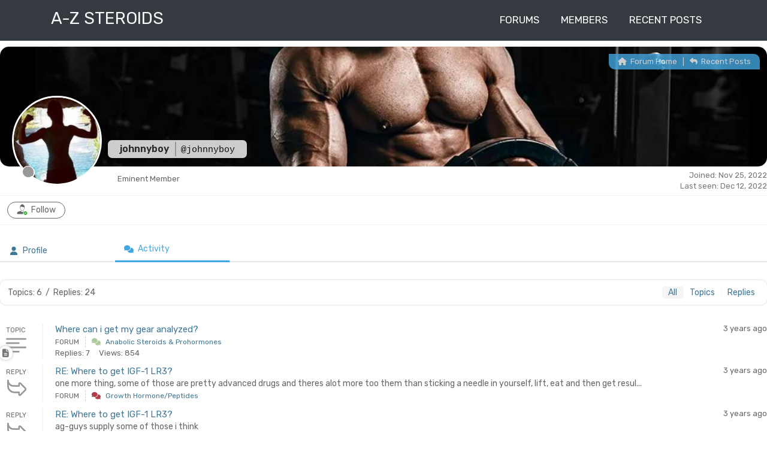

--- FILE ---
content_type: text/html; charset=UTF-8
request_url: https://www.azsteroids.net/participant/johnnyboy/activity
body_size: 12538
content:
<!doctype html>
<html lang="en-US">
<head>
	<meta charset="UTF-8">
	<meta name="viewport" content="width=device-width, initial-scale=1">
	<link rel="profile" href="https://gmpg.org/xfn/11">

	<meta name='robots' content='index, follow, max-image-preview:large, max-snippet:-1, max-video-preview:-1' />
	<style>img:is([sizes="auto" i], [sizes^="auto," i]) { contain-intrinsic-size: 3000px 1500px }</style>
	
<!-- wpForo SEO -->
<meta name="robots" content="noindex">
<link rel="canonical" href="https://www.azsteroids.net/participant/johnnyboy/activity" />
<meta name="description" content="Steroids Forum - Anabolic Steroid Forums - Discussion - Member Profile &gt; Activity Page. User: johnnyboy, Title: Eminent Member, " />
<meta property="og:title" content="Steroids Forum - Anabolic Steroid Forums - Discussion" />
<meta property="og:description" content="Steroids Forum - Anabolic Steroid Forums - Discussion - Member Profile &gt; Activity Page. User: johnnyboy, Title: Eminent Member, " />
<meta property="og:url" content="https://www.azsteroids.net/participant/johnnyboy/activity" />
<meta property="og:locale" content="en_US" />
<meta property="og:site_name" content="A-Z Steroids" />
<meta property="og:type" content="website" />
<meta name="twitter:description" content="Steroids Forum - Anabolic Steroid Forums - Discussion - Member Profile &gt; Activity Page. User: johnnyboy, Title: Eminent Member, "/>
<meta name="twitter:title" content="Steroids Forum - Anabolic Steroid Forums - Discussion" />
<meta property="twitter:card" content="summary_large_image" />
<!-- wpForo SEO End -->

<!-- wpForo Schema -->
<!-- wpForo Schema End -->


	<!-- This site is optimized with the Yoast SEO plugin v24.8.1 - https://yoast.com/wordpress/plugins/seo/ -->
	<title>johnnyboy &#8211; Activity &#8211; Steroids Forum &#8211; Anabolic Steroid Forums &#8211; Discussion</title>
	<meta property="og:locale" content="en_US" />
	<!-- / Yoast SEO plugin. -->


<link rel='dns-prefetch' href='//fonts.googleapis.com' />
<link rel="alternate" type="application/rss+xml" title="A-Z Steroids &raquo; Feed" href="https://www.azsteroids.net/feed" />
<link rel="alternate" type="application/rss+xml" title="A-Z Steroids &raquo; Comments Feed" href="https://www.azsteroids.net/comments/feed" />
<script type="text/javascript">
/* <![CDATA[ */
window._wpemojiSettings = {"baseUrl":"https:\/\/s.w.org\/images\/core\/emoji\/15.0.3\/72x72\/","ext":".png","svgUrl":"https:\/\/s.w.org\/images\/core\/emoji\/15.0.3\/svg\/","svgExt":".svg","source":{"concatemoji":"https:\/\/www.azsteroids.net\/wp-includes\/js\/wp-emoji-release.min.js?ver=6.7.4"}};
/*! This file is auto-generated */
!function(i,n){var o,s,e;function c(e){try{var t={supportTests:e,timestamp:(new Date).valueOf()};sessionStorage.setItem(o,JSON.stringify(t))}catch(e){}}function p(e,t,n){e.clearRect(0,0,e.canvas.width,e.canvas.height),e.fillText(t,0,0);var t=new Uint32Array(e.getImageData(0,0,e.canvas.width,e.canvas.height).data),r=(e.clearRect(0,0,e.canvas.width,e.canvas.height),e.fillText(n,0,0),new Uint32Array(e.getImageData(0,0,e.canvas.width,e.canvas.height).data));return t.every(function(e,t){return e===r[t]})}function u(e,t,n){switch(t){case"flag":return n(e,"\ud83c\udff3\ufe0f\u200d\u26a7\ufe0f","\ud83c\udff3\ufe0f\u200b\u26a7\ufe0f")?!1:!n(e,"\ud83c\uddfa\ud83c\uddf3","\ud83c\uddfa\u200b\ud83c\uddf3")&&!n(e,"\ud83c\udff4\udb40\udc67\udb40\udc62\udb40\udc65\udb40\udc6e\udb40\udc67\udb40\udc7f","\ud83c\udff4\u200b\udb40\udc67\u200b\udb40\udc62\u200b\udb40\udc65\u200b\udb40\udc6e\u200b\udb40\udc67\u200b\udb40\udc7f");case"emoji":return!n(e,"\ud83d\udc26\u200d\u2b1b","\ud83d\udc26\u200b\u2b1b")}return!1}function f(e,t,n){var r="undefined"!=typeof WorkerGlobalScope&&self instanceof WorkerGlobalScope?new OffscreenCanvas(300,150):i.createElement("canvas"),a=r.getContext("2d",{willReadFrequently:!0}),o=(a.textBaseline="top",a.font="600 32px Arial",{});return e.forEach(function(e){o[e]=t(a,e,n)}),o}function t(e){var t=i.createElement("script");t.src=e,t.defer=!0,i.head.appendChild(t)}"undefined"!=typeof Promise&&(o="wpEmojiSettingsSupports",s=["flag","emoji"],n.supports={everything:!0,everythingExceptFlag:!0},e=new Promise(function(e){i.addEventListener("DOMContentLoaded",e,{once:!0})}),new Promise(function(t){var n=function(){try{var e=JSON.parse(sessionStorage.getItem(o));if("object"==typeof e&&"number"==typeof e.timestamp&&(new Date).valueOf()<e.timestamp+604800&&"object"==typeof e.supportTests)return e.supportTests}catch(e){}return null}();if(!n){if("undefined"!=typeof Worker&&"undefined"!=typeof OffscreenCanvas&&"undefined"!=typeof URL&&URL.createObjectURL&&"undefined"!=typeof Blob)try{var e="postMessage("+f.toString()+"("+[JSON.stringify(s),u.toString(),p.toString()].join(",")+"));",r=new Blob([e],{type:"text/javascript"}),a=new Worker(URL.createObjectURL(r),{name:"wpTestEmojiSupports"});return void(a.onmessage=function(e){c(n=e.data),a.terminate(),t(n)})}catch(e){}c(n=f(s,u,p))}t(n)}).then(function(e){for(var t in e)n.supports[t]=e[t],n.supports.everything=n.supports.everything&&n.supports[t],"flag"!==t&&(n.supports.everythingExceptFlag=n.supports.everythingExceptFlag&&n.supports[t]);n.supports.everythingExceptFlag=n.supports.everythingExceptFlag&&!n.supports.flag,n.DOMReady=!1,n.readyCallback=function(){n.DOMReady=!0}}).then(function(){return e}).then(function(){var e;n.supports.everything||(n.readyCallback(),(e=n.source||{}).concatemoji?t(e.concatemoji):e.wpemoji&&e.twemoji&&(t(e.twemoji),t(e.wpemoji)))}))}((window,document),window._wpemojiSettings);
/* ]]> */
</script>
<style id='wp-emoji-styles-inline-css' type='text/css'>

	img.wp-smiley, img.emoji {
		display: inline !important;
		border: none !important;
		box-shadow: none !important;
		height: 1em !important;
		width: 1em !important;
		margin: 0 0.07em !important;
		vertical-align: -0.1em !important;
		background: none !important;
		padding: 0 !important;
	}
</style>
<link rel='stylesheet' id='wp-block-library-css' href='https://www.azsteroids.net/wp-includes/css/dist/block-library/style.min.css?ver=6.7.4' type='text/css' media='all' />
<link rel='stylesheet' id='browser-shots-frontend-css-css' href='https://www.azsteroids.net/wp-content/plugins/browser-shots/dist/blocks.style.build.css?ver=1.7.4' type='text/css' media='all' />
<style id='classic-theme-styles-inline-css' type='text/css'>
/*! This file is auto-generated */
.wp-block-button__link{color:#fff;background-color:#32373c;border-radius:9999px;box-shadow:none;text-decoration:none;padding:calc(.667em + 2px) calc(1.333em + 2px);font-size:1.125em}.wp-block-file__button{background:#32373c;color:#fff;text-decoration:none}
</style>
<style id='global-styles-inline-css' type='text/css'>
:root{--wp--preset--aspect-ratio--square: 1;--wp--preset--aspect-ratio--4-3: 4/3;--wp--preset--aspect-ratio--3-4: 3/4;--wp--preset--aspect-ratio--3-2: 3/2;--wp--preset--aspect-ratio--2-3: 2/3;--wp--preset--aspect-ratio--16-9: 16/9;--wp--preset--aspect-ratio--9-16: 9/16;--wp--preset--color--black: #000000;--wp--preset--color--cyan-bluish-gray: #abb8c3;--wp--preset--color--white: #ffffff;--wp--preset--color--pale-pink: #f78da7;--wp--preset--color--vivid-red: #cf2e2e;--wp--preset--color--luminous-vivid-orange: #ff6900;--wp--preset--color--luminous-vivid-amber: #fcb900;--wp--preset--color--light-green-cyan: #7bdcb5;--wp--preset--color--vivid-green-cyan: #00d084;--wp--preset--color--pale-cyan-blue: #8ed1fc;--wp--preset--color--vivid-cyan-blue: #0693e3;--wp--preset--color--vivid-purple: #9b51e0;--wp--preset--gradient--vivid-cyan-blue-to-vivid-purple: linear-gradient(135deg,rgba(6,147,227,1) 0%,rgb(155,81,224) 100%);--wp--preset--gradient--light-green-cyan-to-vivid-green-cyan: linear-gradient(135deg,rgb(122,220,180) 0%,rgb(0,208,130) 100%);--wp--preset--gradient--luminous-vivid-amber-to-luminous-vivid-orange: linear-gradient(135deg,rgba(252,185,0,1) 0%,rgba(255,105,0,1) 100%);--wp--preset--gradient--luminous-vivid-orange-to-vivid-red: linear-gradient(135deg,rgba(255,105,0,1) 0%,rgb(207,46,46) 100%);--wp--preset--gradient--very-light-gray-to-cyan-bluish-gray: linear-gradient(135deg,rgb(238,238,238) 0%,rgb(169,184,195) 100%);--wp--preset--gradient--cool-to-warm-spectrum: linear-gradient(135deg,rgb(74,234,220) 0%,rgb(151,120,209) 20%,rgb(207,42,186) 40%,rgb(238,44,130) 60%,rgb(251,105,98) 80%,rgb(254,248,76) 100%);--wp--preset--gradient--blush-light-purple: linear-gradient(135deg,rgb(255,206,236) 0%,rgb(152,150,240) 100%);--wp--preset--gradient--blush-bordeaux: linear-gradient(135deg,rgb(254,205,165) 0%,rgb(254,45,45) 50%,rgb(107,0,62) 100%);--wp--preset--gradient--luminous-dusk: linear-gradient(135deg,rgb(255,203,112) 0%,rgb(199,81,192) 50%,rgb(65,88,208) 100%);--wp--preset--gradient--pale-ocean: linear-gradient(135deg,rgb(255,245,203) 0%,rgb(182,227,212) 50%,rgb(51,167,181) 100%);--wp--preset--gradient--electric-grass: linear-gradient(135deg,rgb(202,248,128) 0%,rgb(113,206,126) 100%);--wp--preset--gradient--midnight: linear-gradient(135deg,rgb(2,3,129) 0%,rgb(40,116,252) 100%);--wp--preset--font-size--small: 13px;--wp--preset--font-size--medium: 20px;--wp--preset--font-size--large: 36px;--wp--preset--font-size--x-large: 42px;--wp--preset--spacing--20: 0.44rem;--wp--preset--spacing--30: 0.67rem;--wp--preset--spacing--40: 1rem;--wp--preset--spacing--50: 1.5rem;--wp--preset--spacing--60: 2.25rem;--wp--preset--spacing--70: 3.38rem;--wp--preset--spacing--80: 5.06rem;--wp--preset--shadow--natural: 6px 6px 9px rgba(0, 0, 0, 0.2);--wp--preset--shadow--deep: 12px 12px 50px rgba(0, 0, 0, 0.4);--wp--preset--shadow--sharp: 6px 6px 0px rgba(0, 0, 0, 0.2);--wp--preset--shadow--outlined: 6px 6px 0px -3px rgba(255, 255, 255, 1), 6px 6px rgba(0, 0, 0, 1);--wp--preset--shadow--crisp: 6px 6px 0px rgba(0, 0, 0, 1);}:where(.is-layout-flex){gap: 0.5em;}:where(.is-layout-grid){gap: 0.5em;}body .is-layout-flex{display: flex;}.is-layout-flex{flex-wrap: wrap;align-items: center;}.is-layout-flex > :is(*, div){margin: 0;}body .is-layout-grid{display: grid;}.is-layout-grid > :is(*, div){margin: 0;}:where(.wp-block-columns.is-layout-flex){gap: 2em;}:where(.wp-block-columns.is-layout-grid){gap: 2em;}:where(.wp-block-post-template.is-layout-flex){gap: 1.25em;}:where(.wp-block-post-template.is-layout-grid){gap: 1.25em;}.has-black-color{color: var(--wp--preset--color--black) !important;}.has-cyan-bluish-gray-color{color: var(--wp--preset--color--cyan-bluish-gray) !important;}.has-white-color{color: var(--wp--preset--color--white) !important;}.has-pale-pink-color{color: var(--wp--preset--color--pale-pink) !important;}.has-vivid-red-color{color: var(--wp--preset--color--vivid-red) !important;}.has-luminous-vivid-orange-color{color: var(--wp--preset--color--luminous-vivid-orange) !important;}.has-luminous-vivid-amber-color{color: var(--wp--preset--color--luminous-vivid-amber) !important;}.has-light-green-cyan-color{color: var(--wp--preset--color--light-green-cyan) !important;}.has-vivid-green-cyan-color{color: var(--wp--preset--color--vivid-green-cyan) !important;}.has-pale-cyan-blue-color{color: var(--wp--preset--color--pale-cyan-blue) !important;}.has-vivid-cyan-blue-color{color: var(--wp--preset--color--vivid-cyan-blue) !important;}.has-vivid-purple-color{color: var(--wp--preset--color--vivid-purple) !important;}.has-black-background-color{background-color: var(--wp--preset--color--black) !important;}.has-cyan-bluish-gray-background-color{background-color: var(--wp--preset--color--cyan-bluish-gray) !important;}.has-white-background-color{background-color: var(--wp--preset--color--white) !important;}.has-pale-pink-background-color{background-color: var(--wp--preset--color--pale-pink) !important;}.has-vivid-red-background-color{background-color: var(--wp--preset--color--vivid-red) !important;}.has-luminous-vivid-orange-background-color{background-color: var(--wp--preset--color--luminous-vivid-orange) !important;}.has-luminous-vivid-amber-background-color{background-color: var(--wp--preset--color--luminous-vivid-amber) !important;}.has-light-green-cyan-background-color{background-color: var(--wp--preset--color--light-green-cyan) !important;}.has-vivid-green-cyan-background-color{background-color: var(--wp--preset--color--vivid-green-cyan) !important;}.has-pale-cyan-blue-background-color{background-color: var(--wp--preset--color--pale-cyan-blue) !important;}.has-vivid-cyan-blue-background-color{background-color: var(--wp--preset--color--vivid-cyan-blue) !important;}.has-vivid-purple-background-color{background-color: var(--wp--preset--color--vivid-purple) !important;}.has-black-border-color{border-color: var(--wp--preset--color--black) !important;}.has-cyan-bluish-gray-border-color{border-color: var(--wp--preset--color--cyan-bluish-gray) !important;}.has-white-border-color{border-color: var(--wp--preset--color--white) !important;}.has-pale-pink-border-color{border-color: var(--wp--preset--color--pale-pink) !important;}.has-vivid-red-border-color{border-color: var(--wp--preset--color--vivid-red) !important;}.has-luminous-vivid-orange-border-color{border-color: var(--wp--preset--color--luminous-vivid-orange) !important;}.has-luminous-vivid-amber-border-color{border-color: var(--wp--preset--color--luminous-vivid-amber) !important;}.has-light-green-cyan-border-color{border-color: var(--wp--preset--color--light-green-cyan) !important;}.has-vivid-green-cyan-border-color{border-color: var(--wp--preset--color--vivid-green-cyan) !important;}.has-pale-cyan-blue-border-color{border-color: var(--wp--preset--color--pale-cyan-blue) !important;}.has-vivid-cyan-blue-border-color{border-color: var(--wp--preset--color--vivid-cyan-blue) !important;}.has-vivid-purple-border-color{border-color: var(--wp--preset--color--vivid-purple) !important;}.has-vivid-cyan-blue-to-vivid-purple-gradient-background{background: var(--wp--preset--gradient--vivid-cyan-blue-to-vivid-purple) !important;}.has-light-green-cyan-to-vivid-green-cyan-gradient-background{background: var(--wp--preset--gradient--light-green-cyan-to-vivid-green-cyan) !important;}.has-luminous-vivid-amber-to-luminous-vivid-orange-gradient-background{background: var(--wp--preset--gradient--luminous-vivid-amber-to-luminous-vivid-orange) !important;}.has-luminous-vivid-orange-to-vivid-red-gradient-background{background: var(--wp--preset--gradient--luminous-vivid-orange-to-vivid-red) !important;}.has-very-light-gray-to-cyan-bluish-gray-gradient-background{background: var(--wp--preset--gradient--very-light-gray-to-cyan-bluish-gray) !important;}.has-cool-to-warm-spectrum-gradient-background{background: var(--wp--preset--gradient--cool-to-warm-spectrum) !important;}.has-blush-light-purple-gradient-background{background: var(--wp--preset--gradient--blush-light-purple) !important;}.has-blush-bordeaux-gradient-background{background: var(--wp--preset--gradient--blush-bordeaux) !important;}.has-luminous-dusk-gradient-background{background: var(--wp--preset--gradient--luminous-dusk) !important;}.has-pale-ocean-gradient-background{background: var(--wp--preset--gradient--pale-ocean) !important;}.has-electric-grass-gradient-background{background: var(--wp--preset--gradient--electric-grass) !important;}.has-midnight-gradient-background{background: var(--wp--preset--gradient--midnight) !important;}.has-small-font-size{font-size: var(--wp--preset--font-size--small) !important;}.has-medium-font-size{font-size: var(--wp--preset--font-size--medium) !important;}.has-large-font-size{font-size: var(--wp--preset--font-size--large) !important;}.has-x-large-font-size{font-size: var(--wp--preset--font-size--x-large) !important;}
:where(.wp-block-post-template.is-layout-flex){gap: 1.25em;}:where(.wp-block-post-template.is-layout-grid){gap: 1.25em;}
:where(.wp-block-columns.is-layout-flex){gap: 2em;}:where(.wp-block-columns.is-layout-grid){gap: 2em;}
:root :where(.wp-block-pullquote){font-size: 1.5em;line-height: 1.6;}
</style>
<link rel='stylesheet' id='gute-portfolio-font-css' href='https://fonts.googleapis.com/css?family=Rubik%3A400%2C600%7CRoboto%2BSlab%3A400%2C600%2C700&#038;subset=latin%2Clatin-ext' type='text/css' media='all' />
<link rel='stylesheet' id='bootstrap-css' href='https://www.azsteroids.net/wp-content/themes/gute/assets/css/bootstrap.min.css?ver=4.2.0' type='text/css' media='all' />
<link rel='stylesheet' id='font-awesome-css' href='https://www.azsteroids.net/wp-content/themes/gute/assets/css/font-awesome.min.css?ver=4.7.0' type='text/css' media='all' />
<link rel='stylesheet' id='gute-default-css' href='https://www.azsteroids.net/wp-content/themes/gute/assets/css/default.css?ver=1.1.2' type='text/css' media='all' />
<link rel='stylesheet' id='gute-portfolio-parent-style-css' href='https://www.azsteroids.net/wp-content/themes/gute/style.css?ver=6.7.4' type='text/css' media='all' />
<link rel='stylesheet' id='gute-portfolio-main-css' href='https://www.azsteroids.net/wp-content/themes/gute-portfolio/assets/css/main.css?ver=1.0.2' type='text/css' media='all' />
<link rel='stylesheet' id='gute-style-css' href='https://www.azsteroids.net/wp-content/themes/gute-portfolio/style.css?ver=1.1.2' type='text/css' media='all' />
<link rel='stylesheet' id='wpforo-font-awesome-css' href='https://www.azsteroids.net/wp-content/plugins/wpforo/assets/css/font-awesome/css/fontawesome-all.min.css?ver=6.1.1' type='text/css' media='all' />
<link rel='stylesheet' id='wpforo-style-css' href='https://www.azsteroids.net/wp-content/plugins/wpforo/themes/2022/style.css?ver=2.4.13' type='text/css' media='all' />
<link rel='stylesheet' id='wpforo-widgets-css' href='https://www.azsteroids.net/wp-content/plugins/wpforo/themes/2022/widgets.css?ver=2.4.13' type='text/css' media='all' />
<link rel='stylesheet' id='wp_review-style-css' href='https://www.azsteroids.net/wp-content/plugins/wp-review/public/css/wp-review.css?ver=5.3.5' type='text/css' media='all' />
<link rel='stylesheet' id='wpforo-dynamic-style-css' href='https://www.azsteroids.net/wp-content/uploads/wpforo/assets/colors.css?ver=2.4.13.649f63cecdc30fe83ad6c3c4e7529767' type='text/css' media='all' />
<script type="text/javascript" src="https://www.azsteroids.net/wp-includes/js/jquery/jquery.min.js?ver=3.7.1" id="jquery-core-js"></script>
<script type="text/javascript" src="https://www.azsteroids.net/wp-includes/js/jquery/jquery-migrate.min.js?ver=3.4.1" id="jquery-migrate-js"></script>
<script type="text/javascript" src="https://www.azsteroids.net/wp-content/uploads/wpforo/assets/phrases.js?ver=2.4.13.e2f3b51e837b22f8f3a0f65bbfcdfa03" id="wpforo-dynamic-phrases-js"></script>
<link rel="https://api.w.org/" href="https://www.azsteroids.net/wp-json/" /><link rel="EditURI" type="application/rsd+xml" title="RSD" href="https://www.azsteroids.net/xmlrpc.php?rsd" />
<meta name="generator" content="WordPress 6.7.4" />
<style type="text/css">.recentcomments a{display:inline !important;padding:0 !important;margin:0 !important;}</style><link rel="icon" href="https://www.azsteroids.net/wp-content/uploads/2025/02/cropped-icon-32x32.png" sizes="32x32" />
<link rel="icon" href="https://www.azsteroids.net/wp-content/uploads/2025/02/cropped-icon-192x192.png" sizes="192x192" />
<link rel="apple-touch-icon" href="https://www.azsteroids.net/wp-content/uploads/2025/02/cropped-icon-180x180.png" />
<meta name="msapplication-TileImage" content="https://www.azsteroids.net/wp-content/uploads/2025/02/cropped-icon-270x270.png" />
</head>

<body class="hfeed wpf-default wpft-activity wpf-guest wpfu-group-4 wpf-theme-2022 wpf-is_standalone-1 wpf-boardid-0 is_wpforo_page-1 is_wpforo_url-1 is_wpforo_shortcode_page-0 wpforo">
	<div id="page" class="site">
	<a class="skip-link screen-reader-text" href="#content">Skip to content</a>

	<header id="masthead" class="site-header bg-dark text-light shadow-lg">
		<div class="container">
			<div class="row">
				<div class="col-md-4">
					<div class="site-branding">
													<p class="site-title"><a href="https://www.azsteroids.net/" rel="home">A-Z Steroids</a></p>
												</div><!-- .site-branding -->
				</div>
				<div class="col-md-8">
						<nav class="navbar navbar-expand-lg main-menu">
						    <button class="navbar-toggler" type="button" data-toggle="collapse" data-target="#navbar-content" aria-controls="navbar-content" aria-expanded="false" aria-label="Toggle Navigation">
						        <span class="navbar-toggler-icon"><i class="fa fa-bars"></i></span>
						    </button>
						    <div class="collapse navbar-collapse" id="navbar-content">
						        <ul id="primary-menu" class="navbar-nav ml-auto"><li id="menu-item-5" class="wpforo-home menu-item menu-item-type-custom menu-item-object-custom menu-item-home menu-item-5 nav-item"><a href="https://www.azsteroids.net/" class="nav-link">Forums</a></li>
<li id="menu-item-6" class="wpforo-members menu-item menu-item-type-custom menu-item-object-custom menu-item-6 nav-item"><a href="https://www.azsteroids.net/participants" class="nav-link">Members</a></li>
<li id="menu-item-7" class="wpforo-recent menu-item menu-item-type-custom menu-item-object-custom menu-item-7 nav-item"><a href="https://www.azsteroids.net/recent" class="nav-link">Recent Posts</a></li>
</ul>						    </div>
						</nav>	
					</div>
			</div>
		</div>

	</header><!-- #masthead style="background: url(http://localhost/easy/wp-content/uploads/2018/07/bg3.jpg) -->
		<div id="content" class="site-content">
<div id="wpforo">
    <div id="wpforo-wrap" class="wpf-default wpft-activity wpf-guest wpfu-group-4 wpf-theme-2022 wpf-is_standalone-1 wpf-boardid-0 is_wpforo_page-1 is_wpforo_url-1 is_wpforo_shortcode_page-0 wpforo">
		
		
        <div class="wpforo-main ">
            <div class="wpforo-content " style="width:100%">
				                                    <div class="wpforo-profile-content wpf-pt-activity">
                        <div class="wpf-profile-section wpf-mi-section">
                            <div class="wpf-profile-body">
                                <div class="wpforo-profile">
	    <div class="wpforo-profile-head" style="background-image:url('//www.azsteroids.net/wp-content/uploads/wpforo/covers/profiles_custom_default_cover.jpg')">
        <div class="wpforo-profile-head-panel">
                            <div class="wpf-profile-avatar">
                    <img class="avatar" src="//www.azsteroids.net/wp-content/uploads/wpforo/avatars/johnnyboy_1647.jpg?lm=1769904466"  alt="johnnyboy" title="johnnyboy" height="150" width="150" >                    <div class="wpf-profile-online">
                            <i class="fas fa-circle wpfsx wpfcl-0" title="Offline"></i>
            
        </div>
                </div>
                        <div class="wpforo-profile-head-data">
                <div class="wpforo-profile-head-top">
                    <div class="wpf-profile-details">
                        <div class="wpfp-name">
                            johnnyboy                            <div class="wpf-author-nicename" title="You can mention a person using @nicename in post content to send that person an email message. When you post a topic or reply, forum sends an email message to the user letting them know that they have been mentioned on the post.">@johnnyboy</div>                        </div>
                    </div>
                    <div class="wpf-profile-head-right">
                                            </div>
                </div>
            </div>
        </div>
        <div class="wpforo-profile-back">
            <a href="https://www.azsteroids.net/"><i class="fas fa-home"></i> Forum Home</a> &nbsp; | &nbsp; <a href="https://www.azsteroids.net/recent"><i class="fa-solid fa-reply"></i> Recent Posts</a>        </div>
    </div>

    <div class="wpforo-profile-head-bottom">
        <div class="wpfp-box wpfp-ug">
                    </div>
        <div class="wpfp-box wpfp-reputation">
            <span class="wpf-member-title wpfrt" title="Rating Title">Eminent Member</span>                    </div>
        <div class="wpfp-flex"></div>
                    <div class="wpfp-box wpfp-joined">
                Joined: Nov 25, 2022<br>
                Last seen: Dec 12, 2022            </div>
            </div>

    <div class="wpforo-user-actions"><div class="wpforo-follow-wrap">
				<div class="wpforo-follow-user" data-userid="1647" data-stat="0">
			       <svg version="1.1" xmlns="http://www.w3.org/2000/svg" x="0px" y="0px" viewBox="0 0 116.42 122.88" style="enable-background:new 0 0 116.42 122.88" xml:space="preserve"><style type="text/css">.st0{fill-rule:evenodd;clip-rule:evenodd;} .st1{fill-rule:evenodd;clip-rule:evenodd;fill:#3AAF3C;}</style><g><path class="st0" d="M5.95,112.26c-5.1-0.39-6.33-4.06-5.86-8.29c2.79-24.96,30.78-17.73,42.03-27.86l0,0 c5.61,16.5,29.05,17.11,34.31,0c1.21,1.09,2.89,2.01,4.87,2.82c-1.81,1.1-3.52,2.43-5.09,4c-7.93,7.92-9.88,19.57-5.86,29.33H5.95 L5.95,112.26z M41.97,59.56c2.13,3.37,4.36,6.83,7.12,9.37c2.66,2.43,5.9,4.09,10.16,4.1c4.64,0.01,8.01-1.7,10.76-4.28 c2.86-2.67,5.11-6.34,7.34-10l5.98-9.84c1.11-2.55,1.52-4.25,1.26-5.25c-0.16-0.59-0.81-0.88-1.92-0.93 c-0.23-0.01-0.48-0.01-0.72-0.01c-0.26,0.01-0.54,0.03-0.84,0.05c-0.17,0.01-0.31,0-0.46-0.03c-0.52,0.03-1.08-0.01-1.63-0.09 l2.04-9.06c-15.19,2.39-26.55-8.88-42.59-2.25l1.16,10.67c-0.63,0.04-1.25,0.01-1.82-0.07C28.6,42.24,40.16,56.67,41.97,59.56 L41.97,59.56L41.97,59.56L41.97,59.56z M84.74,40.01c1.47,0.45,2.41,1.38,2.8,2.89c0.43,1.67-0.04,4.03-1.46,7.25l0,0 c-0.03,0.06-0.05,0.12-0.09,0.17l-6.04,9.95c-2.33,3.84-4.69,7.69-7.85,10.63c-3.26,3.06-7.3,5.1-12.81,5.08 c-5.14-0.01-9.02-1.97-12.2-4.89c-3.84-3.52-21.52-25.66-13.62-30.99c0.39-0.25,0.82-0.48,1.28-0.65 c-0.35-4.58-0.47-10.34-0.25-15.17c0.12-1.14,0.34-2.28,0.65-3.43c1.35-4.85,4.76-8.75,8.96-11.43c2.32-1.48,4.87-2.59,7.51-3.33 c1.68-0.48-1.43-5.87,0.3-6.03c8.41-0.87,22.05,6.82,27.93,13.19c2.93,3.18,4.8,7.41,5.2,13L84.74,40.01L84.74,40.01L84.74,40.01 L84.74,40.01L84.74,40.01L84.74,40.01z"/><path class="st1" d="M95.32,80.66c11.66,0,21.11,9.45,21.11,21.11c0,11.66-9.45,21.11-21.11,21.11c-11.66,0-21.11-9.45-21.11-21.11 C74.21,90.11,83.66,80.66,95.32,80.66L95.32,80.66L95.32,80.66L95.32,80.66z M87.77,100.17c1.58,0.91,2.61,1.67,3.83,3.02 c3.17-5.11,6.62-7.94,11.1-11.97l0.44-0.17h4.91c-6.58,7.3-11.68,13.33-16.24,22.13c-2.38-5.08-4.5-8.59-9.23-11.84L87.77,100.17 L87.77,100.17L87.77,100.17z"/></g></svg>
			       <span class="wpforo-follow-user-label">Follow</span>
			    </div>
			    
		    </div>    <div class="wpf-grow"></div>
    </div>

    <div class="wpforo-profile-menu">
        <a class="wpf-profile-menu " href="https://www.azsteroids.net/participant/johnnyboy"><svg height="12" width="12" xmlns="http://www.w3.org/2000/svg" viewBox="0 0 448 512"><path fill="currentColor" d="M224 256A128 128 0 1 0 224 0a128 128 0 1 0 0 256zm-45.7 48C79.8 304 0 383.8 0 482.3C0 498.7 13.3 512 29.7 512H418.3c16.4 0 29.7-13.3 29.7-29.7C448 383.8 368.2 304 269.7 304H178.3z"/></svg> <span class="wpf-profile-menu-label">Profile</span></a><a class="wpf-profile-menu wpforo-active" href="https://www.azsteroids.net/participant/johnnyboy/activity"><svg height="12" width="12" xmlns="http://www.w3.org/2000/svg" viewBox="0 0 640 512"><path fill="currentColor" d="M208 352c114.9 0 208-78.8 208-176S322.9 0 208 0S0 78.8 0 176c0 38.6 14.7 74.3 39.6 103.4c-3.5 9.4-8.7 17.7-14.2 24.7c-4.8 6.2-9.7 11-13.3 14.3c-1.8 1.6-3.3 2.9-4.3 3.7c-.5 .4-.9 .7-1.1 .8l-.2 .2 0 0 0 0C1 327.2-1.4 334.4 .8 340.9S9.1 352 16 352c21.8 0 43.8-5.6 62.1-12.5c9.2-3.5 17.8-7.4 25.3-11.4C134.1 343.3 169.8 352 208 352zM448 176c0 112.3-99.1 196.9-216.5 207C255.8 457.4 336.4 512 432 512c38.2 0 73.9-8.7 104.7-23.9c7.5 4 16 7.9 25.2 11.4c18.3 6.9 40.3 12.5 62.1 12.5c6.9 0 13.1-4.5 15.2-11.1c2.1-6.6-.2-13.8-5.8-17.9l0 0 0 0-.2-.2c-.2-.2-.6-.4-1.1-.8c-1-.8-2.5-2-4.3-3.7c-3.6-3.3-8.5-8.1-13.3-14.3c-5.5-7-10.7-15.4-14.2-24.7c24.9-29 39.6-64.7 39.6-103.4c0-92.8-84.9-168.9-192.6-175.5c.4 5.1 .6 10.3 .6 15.5z"/></svg> <span class="wpf-profile-menu-label">Activity</span></a>        <div class="wpf-clear"></div>
    </div>

    <div class="wpforo-profile-content">
                                            <div class="wpforo-profile-content wpf-pt-activity">
                        <div class="wpf-profile-section wpf-mi-section">
                            <div class="wpf-profile-body">
                                
<div class="wpf-activities">
	<div class="wpf-activity-panel">
                <div class="wpf-activity-panel-left">
                    <span>Topics: 6</span>
                    <span>/</span>
                    <span>Replies: 24</span>
                </div>
                <div class="wpf-activity-panel-right"><span class="wpf-member-template-link wpf-ajax-link wpf-active"><a href="https://www.azsteroids.net/participant/johnnyboy/activity" rel="nofollow">All</a></span><span class="wpf-member-template-link wpf-ajax-link "><a href="https://www.azsteroids.net/participant/johnnyboy/activity?filter=topics" rel="nofollow">Topics</a></span><span class="wpf-member-template-link wpf-ajax-link "><a href="https://www.azsteroids.net/participant/johnnyboy/activity?filter=replies" rel="nofollow">Replies</a></span></div>
            </div>	
												                <div class="wpf-activity wpfa-topic">
                    <div class="wpf-activity-icon">
                        <div class="wpf-activity-tlabel">Topic</div>
                        <svg xmlns="http://www.w3.org/2000/svg" viewBox="0 0 24 24">
                            <path d="M1,6H23a1,1,0,0,0,0-2H1A1,1,0,0,0,1,6Z"/>
                            <path d="M1,11H15a1,1,0,0,0,0-2H1a1,1,0,0,0,0,2Z"/>
                            <path d="M15,19H1a1,1,0,0,0,0,2H15a1,1,0,0,0,0-2Z"/>
                            <path d="M23,14H1a1,1,0,0,0,0,2H23a1,1,0,0,0,0-2Z"/>
                        </svg>
						<i class="fa-1x fas fa-file-alt wpfcl-2 Active"></i>                    </div>
                    <div class="wpf-activity-data">
                        <div class="wpf-activity-top">
                            <div class="wpf-activity-title">
                                <a href="https://www.azsteroids.net/anabolics/where-can-i-get-my-gear-analyzed">
									Where can i get my gear analyzed?                                </a>
                            </div>
                            <div class="wpf-activity-date">
								3 years ago                            </div>
                        </div>
                        <div class="wpf-activity-bottom">
                            <div class="wpf-activity-flabel">Forum</div>
                            <div class="wpf-activity-forum">
								                                <i class="fas fa-comments" style="color: #AECC98"></i>
                                <a href="https://www.azsteroids.net/anabolics">Anabolic Steroids & Prohormones</a>
                            </div>
                        </div>
                        <div class="wpf-activity-stat">
                            <div>
								Replies:								7                            </div>
                            <div>
								Views:								854                            </div>
                        </div>
                    </div>
                </div>
					
		
											                <div class="wpf-activity wpfa-reply">
                    <div class="wpf-activity-icon">
                        <div class="wpf-activity-tlabel">Reply</div>
                        <svg style="transform: rotate(180deg); vertical-align: bottom;" xmlns="http://www.w3.org/2000/svg" viewBox="0 0 24 24">
                            <path d="M23,24a1,1,0,0,1-1-1,6.006,6.006,0,0,0-6-6H10.17v1.586A2,2,0,0,1,6.756,20L.877,14.121a3,3,0,0,1,0-4.242L6.756,4A2,2,0,0,1,10.17,5.414V7H15a9.01,9.01,0,0,1,9,9v7A1,1,0,0,1,23,24ZM8.17,5.414,2.291,11.293a1,1,0,0,0,0,1.414L8.17,18.586V16a1,1,0,0,1,1-1H16a7.984,7.984,0,0,1,6,2.714V16a7.008,7.008,0,0,0-7-7H9.17a1,1,0,0,1-1-1Z"/>
                        </svg>
                    </div>
                    <div class="wpf-activity-data">
                        <div class="wpf-activity-top">
                            <div class="wpf-activity-title">
                                <a href="https://www.azsteroids.net/hormones/where-to-get-igf-1-lr3#post-14644">
									RE: Where to get IGF-1 LR3?                                </a>
                                <p>one more thing, some of those are pretty advanced drugs and theres alot more too them than sticking a needle in yourself, lift, eat and then get resul...</p>
                            </div>
                            <div class="wpf-activity-date">
								3 years ago                            </div>
                        </div>
                        <div class="wpf-activity-bottom">
                            <div class="wpf-activity-flabel">Forum</div>
                            <div class="wpf-activity-forum">
								                                <i class="fas fa-comments" style="color: #B13D48"></i>
                                <a href="https://www.azsteroids.net/hormones">Growth Hormone/Peptides</a>
                            </div>
                        </div>
                    </div>
                </div>
					
		
											                <div class="wpf-activity wpfa-reply">
                    <div class="wpf-activity-icon">
                        <div class="wpf-activity-tlabel">Reply</div>
                        <svg style="transform: rotate(180deg); vertical-align: bottom;" xmlns="http://www.w3.org/2000/svg" viewBox="0 0 24 24">
                            <path d="M23,24a1,1,0,0,1-1-1,6.006,6.006,0,0,0-6-6H10.17v1.586A2,2,0,0,1,6.756,20L.877,14.121a3,3,0,0,1,0-4.242L6.756,4A2,2,0,0,1,10.17,5.414V7H15a9.01,9.01,0,0,1,9,9v7A1,1,0,0,1,23,24ZM8.17,5.414,2.291,11.293a1,1,0,0,0,0,1.414L8.17,18.586V16a1,1,0,0,1,1-1H16a7.984,7.984,0,0,1,6,2.714V16a7.008,7.008,0,0,0-7-7H9.17a1,1,0,0,1-1-1Z"/>
                        </svg>
                    </div>
                    <div class="wpf-activity-data">
                        <div class="wpf-activity-top">
                            <div class="wpf-activity-title">
                                <a href="https://www.azsteroids.net/hormones/where-to-get-igf-1-lr3#post-14643">
									RE: Where to get IGF-1 LR3?                                </a>
                                <p>ag-guys supply some of those i think</p>
                            </div>
                            <div class="wpf-activity-date">
								3 years ago                            </div>
                        </div>
                        <div class="wpf-activity-bottom">
                            <div class="wpf-activity-flabel">Forum</div>
                            <div class="wpf-activity-forum">
								                                <i class="fas fa-comments" style="color: #B13D48"></i>
                                <a href="https://www.azsteroids.net/hormones">Growth Hormone/Peptides</a>
                            </div>
                        </div>
                    </div>
                </div>
					
		
											                <div class="wpf-activity wpfa-reply">
                    <div class="wpf-activity-icon">
                        <div class="wpf-activity-tlabel">Reply</div>
                        <svg style="transform: rotate(180deg); vertical-align: bottom;" xmlns="http://www.w3.org/2000/svg" viewBox="0 0 24 24">
                            <path d="M23,24a1,1,0,0,1-1-1,6.006,6.006,0,0,0-6-6H10.17v1.586A2,2,0,0,1,6.756,20L.877,14.121a3,3,0,0,1,0-4.242L6.756,4A2,2,0,0,1,10.17,5.414V7H15a9.01,9.01,0,0,1,9,9v7A1,1,0,0,1,23,24ZM8.17,5.414,2.291,11.293a1,1,0,0,0,0,1.414L8.17,18.586V16a1,1,0,0,1,1-1H16a7.984,7.984,0,0,1,6,2.714V16a7.008,7.008,0,0,0-7-7H9.17a1,1,0,0,1-1-1Z"/>
                        </svg>
                    </div>
                    <div class="wpf-activity-data">
                        <div class="wpf-activity-top">
                            <div class="wpf-activity-title">
                                <a href="https://www.azsteroids.net/supplements/whey-protein-discount-for-board-memebers#post-14089">
									RE: Whey Protein Discount For Board Memebers                                </a>
                                <p>thanks for the info bro</p>
                            </div>
                            <div class="wpf-activity-date">
								3 years ago                            </div>
                        </div>
                        <div class="wpf-activity-bottom">
                            <div class="wpf-activity-flabel">Forum</div>
                            <div class="wpf-activity-forum">
								                                <i class="fas fa-comments" style="color: #1FFF56"></i>
                                <a href="https://www.azsteroids.net/supplements">Supplements</a>
                            </div>
                        </div>
                    </div>
                </div>
					
		
											                <div class="wpf-activity wpfa-reply">
                    <div class="wpf-activity-icon">
                        <div class="wpf-activity-tlabel">Reply</div>
                        <svg style="transform: rotate(180deg); vertical-align: bottom;" xmlns="http://www.w3.org/2000/svg" viewBox="0 0 24 24">
                            <path d="M23,24a1,1,0,0,1-1-1,6.006,6.006,0,0,0-6-6H10.17v1.586A2,2,0,0,1,6.756,20L.877,14.121a3,3,0,0,1,0-4.242L6.756,4A2,2,0,0,1,10.17,5.414V7H15a9.01,9.01,0,0,1,9,9v7A1,1,0,0,1,23,24ZM8.17,5.414,2.291,11.293a1,1,0,0,0,0,1.414L8.17,18.586V16a1,1,0,0,1,1-1H16a7.984,7.984,0,0,1,6,2.714V16a7.008,7.008,0,0,0-7-7H9.17a1,1,0,0,1-1-1Z"/>
                        </svg>
                    </div>
                    <div class="wpf-activity-data">
                        <div class="wpf-activity-top">
                            <div class="wpf-activity-title">
                                <a href="https://www.azsteroids.net/supplements/muscle-milk-consumer-report#post-14063">
									RE: Muscle Milk *Consumer Report* ?                                </a>
                                <p>Lol Too Small, Fucking Murders</p>
                            </div>
                            <div class="wpf-activity-date">
								3 years ago                            </div>
                        </div>
                        <div class="wpf-activity-bottom">
                            <div class="wpf-activity-flabel">Forum</div>
                            <div class="wpf-activity-forum">
								                                <i class="fas fa-comments" style="color: #1FFF56"></i>
                                <a href="https://www.azsteroids.net/supplements">Supplements</a>
                            </div>
                        </div>
                    </div>
                </div>
					
		
											                <div class="wpf-activity wpfa-reply">
                    <div class="wpf-activity-icon">
                        <div class="wpf-activity-tlabel">Reply</div>
                        <svg style="transform: rotate(180deg); vertical-align: bottom;" xmlns="http://www.w3.org/2000/svg" viewBox="0 0 24 24">
                            <path d="M23,24a1,1,0,0,1-1-1,6.006,6.006,0,0,0-6-6H10.17v1.586A2,2,0,0,1,6.756,20L.877,14.121a3,3,0,0,1,0-4.242L6.756,4A2,2,0,0,1,10.17,5.414V7H15a9.01,9.01,0,0,1,9,9v7A1,1,0,0,1,23,24ZM8.17,5.414,2.291,11.293a1,1,0,0,0,0,1.414L8.17,18.586V16a1,1,0,0,1,1-1H16a7.984,7.984,0,0,1,6,2.714V16a7.008,7.008,0,0,0-7-7H9.17a1,1,0,0,1-1-1Z"/>
                        </svg>
                    </div>
                    <div class="wpf-activity-data">
                        <div class="wpf-activity-top">
                            <div class="wpf-activity-title">
                                <a href="https://www.azsteroids.net/hormones/igf-1-vs-gh#post-13978">
									RE: IGF-1 vs. GH                                </a>
                                <p>So, baqsically if im understanding, you can take this (unlike slin) like regular anabolics. or with them or even w/pct? No worrys about carbs etc?</p>
                            </div>
                            <div class="wpf-activity-date">
								3 years ago                            </div>
                        </div>
                        <div class="wpf-activity-bottom">
                            <div class="wpf-activity-flabel">Forum</div>
                            <div class="wpf-activity-forum">
								                                <i class="fas fa-comments" style="color: #B13D48"></i>
                                <a href="https://www.azsteroids.net/hormones">Growth Hormone/Peptides</a>
                            </div>
                        </div>
                    </div>
                </div>
					
		
											                <div class="wpf-activity wpfa-reply">
                    <div class="wpf-activity-icon">
                        <div class="wpf-activity-tlabel">Reply</div>
                        <svg style="transform: rotate(180deg); vertical-align: bottom;" xmlns="http://www.w3.org/2000/svg" viewBox="0 0 24 24">
                            <path d="M23,24a1,1,0,0,1-1-1,6.006,6.006,0,0,0-6-6H10.17v1.586A2,2,0,0,1,6.756,20L.877,14.121a3,3,0,0,1,0-4.242L6.756,4A2,2,0,0,1,10.17,5.414V7H15a9.01,9.01,0,0,1,9,9v7A1,1,0,0,1,23,24ZM8.17,5.414,2.291,11.293a1,1,0,0,0,0,1.414L8.17,18.586V16a1,1,0,0,1,1-1H16a7.984,7.984,0,0,1,6,2.714V16a7.008,7.008,0,0,0-7-7H9.17a1,1,0,0,1-1-1Z"/>
                        </svg>
                    </div>
                    <div class="wpf-activity-data">
                        <div class="wpf-activity-top">
                            <div class="wpf-activity-title">
                                <a href="https://www.azsteroids.net/anabolics/nolva-clomid#post-13976">
									RE: Nolva/clomid                                </a>
                                <p>NC, thats exactly where I read it, thanks for the clarification bro, thanks for everone elses posts too</p>
                            </div>
                            <div class="wpf-activity-date">
								3 years ago                            </div>
                        </div>
                        <div class="wpf-activity-bottom">
                            <div class="wpf-activity-flabel">Forum</div>
                            <div class="wpf-activity-forum">
								                                <i class="fas fa-comments" style="color: #AECC98"></i>
                                <a href="https://www.azsteroids.net/anabolics">Anabolic Steroids & Prohormones</a>
                            </div>
                        </div>
                    </div>
                </div>
					
		
											                <div class="wpf-activity wpfa-reply">
                    <div class="wpf-activity-icon">
                        <div class="wpf-activity-tlabel">Reply</div>
                        <svg style="transform: rotate(180deg); vertical-align: bottom;" xmlns="http://www.w3.org/2000/svg" viewBox="0 0 24 24">
                            <path d="M23,24a1,1,0,0,1-1-1,6.006,6.006,0,0,0-6-6H10.17v1.586A2,2,0,0,1,6.756,20L.877,14.121a3,3,0,0,1,0-4.242L6.756,4A2,2,0,0,1,10.17,5.414V7H15a9.01,9.01,0,0,1,9,9v7A1,1,0,0,1,23,24ZM8.17,5.414,2.291,11.293a1,1,0,0,0,0,1.414L8.17,18.586V16a1,1,0,0,1,1-1H16a7.984,7.984,0,0,1,6,2.714V16a7.008,7.008,0,0,0-7-7H9.17a1,1,0,0,1-1-1Z"/>
                        </svg>
                    </div>
                    <div class="wpf-activity-data">
                        <div class="wpf-activity-top">
                            <div class="wpf-activity-title">
                                <a href="https://www.azsteroids.net/anabolics/nolva-clomid#post-13970">
									RE: Nolva/clomid                                </a>
                                <p>No replys? is this just that dumb of a thread or does no one know?</p>
                            </div>
                            <div class="wpf-activity-date">
								3 years ago                            </div>
                        </div>
                        <div class="wpf-activity-bottom">
                            <div class="wpf-activity-flabel">Forum</div>
                            <div class="wpf-activity-forum">
								                                <i class="fas fa-comments" style="color: #AECC98"></i>
                                <a href="https://www.azsteroids.net/anabolics">Anabolic Steroids & Prohormones</a>
                            </div>
                        </div>
                    </div>
                </div>
					
		
											                <div class="wpf-activity wpfa-topic">
                    <div class="wpf-activity-icon">
                        <div class="wpf-activity-tlabel">Topic</div>
                        <svg xmlns="http://www.w3.org/2000/svg" viewBox="0 0 24 24">
                            <path d="M1,6H23a1,1,0,0,0,0-2H1A1,1,0,0,0,1,6Z"/>
                            <path d="M1,11H15a1,1,0,0,0,0-2H1a1,1,0,0,0,0,2Z"/>
                            <path d="M15,19H1a1,1,0,0,0,0,2H15a1,1,0,0,0,0-2Z"/>
                            <path d="M23,14H1a1,1,0,0,0,0,2H23a1,1,0,0,0,0-2Z"/>
                        </svg>
						<i class="fa-1x fas fa-file-alt wpfcl-2 Active"></i>                    </div>
                    <div class="wpf-activity-data">
                        <div class="wpf-activity-top">
                            <div class="wpf-activity-title">
                                <a href="https://www.azsteroids.net/anabolics/nolva-clomid">
									Nolva/clomid                                </a>
                            </div>
                            <div class="wpf-activity-date">
								3 years ago                            </div>
                        </div>
                        <div class="wpf-activity-bottom">
                            <div class="wpf-activity-flabel">Forum</div>
                            <div class="wpf-activity-forum">
								                                <i class="fas fa-comments" style="color: #AECC98"></i>
                                <a href="https://www.azsteroids.net/anabolics">Anabolic Steroids & Prohormones</a>
                            </div>
                        </div>
                        <div class="wpf-activity-stat">
                            <div>
								Replies:								7                            </div>
                            <div>
								Views:								859                            </div>
                        </div>
                    </div>
                </div>
					
		
											                <div class="wpf-activity wpfa-reply">
                    <div class="wpf-activity-icon">
                        <div class="wpf-activity-tlabel">Reply</div>
                        <svg style="transform: rotate(180deg); vertical-align: bottom;" xmlns="http://www.w3.org/2000/svg" viewBox="0 0 24 24">
                            <path d="M23,24a1,1,0,0,1-1-1,6.006,6.006,0,0,0-6-6H10.17v1.586A2,2,0,0,1,6.756,20L.877,14.121a3,3,0,0,1,0-4.242L6.756,4A2,2,0,0,1,10.17,5.414V7H15a9.01,9.01,0,0,1,9,9v7A1,1,0,0,1,23,24ZM8.17,5.414,2.291,11.293a1,1,0,0,0,0,1.414L8.17,18.586V16a1,1,0,0,1,1-1H16a7.984,7.984,0,0,1,6,2.714V16a7.008,7.008,0,0,0-7-7H9.17a1,1,0,0,1-1-1Z"/>
                        </svg>
                    </div>
                    <div class="wpf-activity-data">
                        <div class="wpf-activity-top">
                            <div class="wpf-activity-title">
                                <a href="https://www.azsteroids.net/supplements/another-switch#post-13966">
									RE: Another Switch                                </a>
                                <p>what do you all think is the best protein for price/taste combined?</p>
                            </div>
                            <div class="wpf-activity-date">
								3 years ago                            </div>
                        </div>
                        <div class="wpf-activity-bottom">
                            <div class="wpf-activity-flabel">Forum</div>
                            <div class="wpf-activity-forum">
								                                <i class="fas fa-comments" style="color: #1FFF56"></i>
                                <a href="https://www.azsteroids.net/supplements">Supplements</a>
                            </div>
                        </div>
                    </div>
                </div>
					
		
											                <div class="wpf-activity wpfa-reply">
                    <div class="wpf-activity-icon">
                        <div class="wpf-activity-tlabel">Reply</div>
                        <svg style="transform: rotate(180deg); vertical-align: bottom;" xmlns="http://www.w3.org/2000/svg" viewBox="0 0 24 24">
                            <path d="M23,24a1,1,0,0,1-1-1,6.006,6.006,0,0,0-6-6H10.17v1.586A2,2,0,0,1,6.756,20L.877,14.121a3,3,0,0,1,0-4.242L6.756,4A2,2,0,0,1,10.17,5.414V7H15a9.01,9.01,0,0,1,9,9v7A1,1,0,0,1,23,24ZM8.17,5.414,2.291,11.293a1,1,0,0,0,0,1.414L8.17,18.586V16a1,1,0,0,1,1-1H16a7.984,7.984,0,0,1,6,2.714V16a7.008,7.008,0,0,0-7-7H9.17a1,1,0,0,1-1-1Z"/>
                        </svg>
                    </div>
                    <div class="wpf-activity-data">
                        <div class="wpf-activity-top">
                            <div class="wpf-activity-title">
                                <a href="https://www.azsteroids.net/anabolics/ecdisten#post-13957">
									RE: ecdisten                                </a>
                                <p>i see, basically i like to know exactly what a product is/does etc. before i put it in my body. Thats why I asked, thanks for the info though</p>
                            </div>
                            <div class="wpf-activity-date">
								3 years ago                            </div>
                        </div>
                        <div class="wpf-activity-bottom">
                            <div class="wpf-activity-flabel">Forum</div>
                            <div class="wpf-activity-forum">
								                                <i class="fas fa-comments" style="color: #AECC98"></i>
                                <a href="https://www.azsteroids.net/anabolics">Anabolic Steroids & Prohormones</a>
                            </div>
                        </div>
                    </div>
                </div>
					
		
											                <div class="wpf-activity wpfa-reply">
                    <div class="wpf-activity-icon">
                        <div class="wpf-activity-tlabel">Reply</div>
                        <svg style="transform: rotate(180deg); vertical-align: bottom;" xmlns="http://www.w3.org/2000/svg" viewBox="0 0 24 24">
                            <path d="M23,24a1,1,0,0,1-1-1,6.006,6.006,0,0,0-6-6H10.17v1.586A2,2,0,0,1,6.756,20L.877,14.121a3,3,0,0,1,0-4.242L6.756,4A2,2,0,0,1,10.17,5.414V7H15a9.01,9.01,0,0,1,9,9v7A1,1,0,0,1,23,24ZM8.17,5.414,2.291,11.293a1,1,0,0,0,0,1.414L8.17,18.586V16a1,1,0,0,1,1-1H16a7.984,7.984,0,0,1,6,2.714V16a7.008,7.008,0,0,0-7-7H9.17a1,1,0,0,1-1-1Z"/>
                        </svg>
                    </div>
                    <div class="wpf-activity-data">
                        <div class="wpf-activity-top">
                            <div class="wpf-activity-title">
                                <a href="https://www.azsteroids.net/anabolics/ecdisten#post-13955">
									RE: ecdisten                                </a>
                                <p>oh, if you try to search leauzea seeds on the net, you will come up almost empty, If anyone can shed some light to this sublect id appreciate it.</p>
                            </div>
                            <div class="wpf-activity-date">
								3 years ago                            </div>
                        </div>
                        <div class="wpf-activity-bottom">
                            <div class="wpf-activity-flabel">Forum</div>
                            <div class="wpf-activity-forum">
								                                <i class="fas fa-comments" style="color: #AECC98"></i>
                                <a href="https://www.azsteroids.net/anabolics">Anabolic Steroids & Prohormones</a>
                            </div>
                        </div>
                    </div>
                </div>
					
		
											                <div class="wpf-activity wpfa-reply">
                    <div class="wpf-activity-icon">
                        <div class="wpf-activity-tlabel">Reply</div>
                        <svg style="transform: rotate(180deg); vertical-align: bottom;" xmlns="http://www.w3.org/2000/svg" viewBox="0 0 24 24">
                            <path d="M23,24a1,1,0,0,1-1-1,6.006,6.006,0,0,0-6-6H10.17v1.586A2,2,0,0,1,6.756,20L.877,14.121a3,3,0,0,1,0-4.242L6.756,4A2,2,0,0,1,10.17,5.414V7H15a9.01,9.01,0,0,1,9,9v7A1,1,0,0,1,23,24ZM8.17,5.414,2.291,11.293a1,1,0,0,0,0,1.414L8.17,18.586V16a1,1,0,0,1,1-1H16a7.984,7.984,0,0,1,6,2.714V16a7.008,7.008,0,0,0-7-7H9.17a1,1,0,0,1-1-1Z"/>
                        </svg>
                    </div>
                    <div class="wpf-activity-data">
                        <div class="wpf-activity-top">
                            <div class="wpf-activity-title">
                                <a href="https://www.azsteroids.net/anabolics/ecdisten#post-13953">
									RE: ecdisten                                </a>
                                <p>drol king?????huh?</p>
                            </div>
                            <div class="wpf-activity-date">
								3 years ago                            </div>
                        </div>
                        <div class="wpf-activity-bottom">
                            <div class="wpf-activity-flabel">Forum</div>
                            <div class="wpf-activity-forum">
								                                <i class="fas fa-comments" style="color: #AECC98"></i>
                                <a href="https://www.azsteroids.net/anabolics">Anabolic Steroids & Prohormones</a>
                            </div>
                        </div>
                    </div>
                </div>
					
		
											                <div class="wpf-activity wpfa-reply">
                    <div class="wpf-activity-icon">
                        <div class="wpf-activity-tlabel">Reply</div>
                        <svg style="transform: rotate(180deg); vertical-align: bottom;" xmlns="http://www.w3.org/2000/svg" viewBox="0 0 24 24">
                            <path d="M23,24a1,1,0,0,1-1-1,6.006,6.006,0,0,0-6-6H10.17v1.586A2,2,0,0,1,6.756,20L.877,14.121a3,3,0,0,1,0-4.242L6.756,4A2,2,0,0,1,10.17,5.414V7H15a9.01,9.01,0,0,1,9,9v7A1,1,0,0,1,23,24ZM8.17,5.414,2.291,11.293a1,1,0,0,0,0,1.414L8.17,18.586V16a1,1,0,0,1,1-1H16a7.984,7.984,0,0,1,6,2.714V16a7.008,7.008,0,0,0-7-7H9.17a1,1,0,0,1-1-1Z"/>
                        </svg>
                    </div>
                    <div class="wpf-activity-data">
                        <div class="wpf-activity-top">
                            <div class="wpf-activity-title">
                                <a href="https://www.azsteroids.net/anabolics/ecdisten#post-13951">
									RE: ecdisten                                </a>
                                <p>so is ecdisten a pro-h or an illegal steroid?</p>
                            </div>
                            <div class="wpf-activity-date">
								3 years ago                            </div>
                        </div>
                        <div class="wpf-activity-bottom">
                            <div class="wpf-activity-flabel">Forum</div>
                            <div class="wpf-activity-forum">
								                                <i class="fas fa-comments" style="color: #AECC98"></i>
                                <a href="https://www.azsteroids.net/anabolics">Anabolic Steroids & Prohormones</a>
                            </div>
                        </div>
                    </div>
                </div>
					
		
											                <div class="wpf-activity wpfa-topic">
                    <div class="wpf-activity-icon">
                        <div class="wpf-activity-tlabel">Topic</div>
                        <svg xmlns="http://www.w3.org/2000/svg" viewBox="0 0 24 24">
                            <path d="M1,6H23a1,1,0,0,0,0-2H1A1,1,0,0,0,1,6Z"/>
                            <path d="M1,11H15a1,1,0,0,0,0-2H1a1,1,0,0,0,0,2Z"/>
                            <path d="M15,19H1a1,1,0,0,0,0,2H15a1,1,0,0,0,0-2Z"/>
                            <path d="M23,14H1a1,1,0,0,0,0,2H23a1,1,0,0,0,0-2Z"/>
                        </svg>
						<i class="fa-1x fas fa-file-alt wpfcl-2 Active"></i>                    </div>
                    <div class="wpf-activity-data">
                        <div class="wpf-activity-top">
                            <div class="wpf-activity-title">
                                <a href="https://www.azsteroids.net/anabolics/ecdisten">
									ecdisten                                </a>
                            </div>
                            <div class="wpf-activity-date">
								3 years ago                            </div>
                        </div>
                        <div class="wpf-activity-bottom">
                            <div class="wpf-activity-flabel">Forum</div>
                            <div class="wpf-activity-forum">
								                                <i class="fas fa-comments" style="color: #AECC98"></i>
                                <a href="https://www.azsteroids.net/anabolics">Anabolic Steroids & Prohormones</a>
                            </div>
                        </div>
                        <div class="wpf-activity-stat">
                            <div>
								Replies:								13                            </div>
                            <div>
								Views:								1155                            </div>
                        </div>
                    </div>
                </div>
					
		
		

        <div class="activity-foot">
			
        <div class="wpf-navi ">
            <div class="wpf-navi-wrap">
                <span class="wpf-page-info">
                    Page 1 / 2                </span>
                                <select class="wpf-navi-dropdown" onchange="if (this.value) window.location.assign(this.value)" title="Select Page">
                    <option value="https://www.azsteroids.net/participant/johnnyboy/activity" selected>1</option>
                                            <option value="https://www.azsteroids.net/participant/johnnyboy/activity/paged/2" >
                            2                        </option>
                                    </select>
                                    <a href="https://www.azsteroids.net/participant/johnnyboy/activity/paged/2" class="wpf-next-button" rel="next">
                        Next <i class="fas fa-chevron-right fa-sx"></i>
                    </a>
                            </div>
        </div>

                </div>
	</div>
                            </div>
                        </div>
                    </div>
                                    </div>
	</div>
                            </div>
                        </div>
                    </div>
                                            </div>
			            <div class="wpf-clear"></div>
        </div>
		
		
    </div><!-- wpforo-wrap -->
</div>


	</div><!-- #content -->

	<footer id="colophon" class="site-footer">
			<div class="footer-bottom">
				<div class="container">
					<div class="site-info">
		Copyright © 2010-2026 <a href="/" title="AZ Steroids Forums">AZ Steroids</a>.
					</div><!-- .site-info -->
			<div class="row">
				
					
			
				<div class="col-md-6">
					<div class="footer-menu text-right">
											</div>
				</div>
			</div>
		</div>
		
		</div>
	
	</footer><!-- #colophon -->
</div><!-- #page -->

<script type="text/javascript" src="https://www.azsteroids.net/wp-content/themes/gute/assets/js/bootstrap.min.js?ver=20180810" id="bootstrap-js"></script>
<script type="text/javascript" src="https://www.azsteroids.net/wp-content/themes/gute/assets/js/main.js?ver=20180810" id="gute-main-js"></script>
<script type="text/javascript" src="https://www.azsteroids.net/wp-content/themes/gute/assets/js/skip-link-focus-fix.js?ver=20151215" id="gute-skip-link-focus-fix-js"></script>
<script type="text/javascript" id="wpforo-frontend-js-js-extra">
/* <![CDATA[ */
var wpforo = {"ajax_url":"https:\/\/www.azsteroids.net\/wp-admin\/admin-ajax.php?lang=en&page_id=15&wpforo_boardid=0","nonces":{"wpforo_quote_ajax":"c4ac229dd7","wpforo_sticky_ajax":"74be9e9284","wpforo_solved_ajax":"6d11ce3f2b","wpforo_post_edit":"01bb7c5e82","wpforo_layout4_loadmore":"3ab512b9ae","wpforo_topic_portable_form":"ce664e8840","wpforo_qa_comment_loadrest":"1b95bc9c39","wpforo_post_url_fixer":"91116cc70a","wpforo_tag_search":"560f362654","wpforo_get_topic_head_more_info":"85cb977248","wpforo_get_topic_overview_chunk":"9ee7665224","wpforo_get_overview":"3765b6263a","wpforo_get_member_template":"2b482bb99f","wpforo_search_existed_topics":"731e9c01e9","wpforo_load_ajax_widget_Forums":"ed791d70a4","wpforo_load_ajax_widget_Search":"b12161bf9c","wpforo_load_ajax_widget_OnlineMembers":"96abf82f38","wpforo_load_ajax_widget_RecentTopics":"f2060d9f46","wpforo_load_ajax_widget_RecentPosts":"1a6bb4d9cc","wpforo_load_ajax_widget_Tags":"1468f09216","wpforo_get_phrases":"979fd87f7c","wpforo_subscribe_ajax":"0e5da6c8ae","wpforo_save_revision":"1f4e5aa4ad","wpforo_get_revisions_history":"a4db4316ff","wpforo_get_revision":"bb87b88be7","wpforo_delete_revision":"1abb46dcd3"},"settings_slugs":{"paged":"paged","postid":"postid","topicid":"topicid","members":"participants","register":"sign-up","login":"sign-in","lostpassword":"change-password","logout":"sign-out","member":"participant","cantlogin":"login-message","profile":"profile","account":"account","activity":"activity","favored":"favored","followers":"followers","following":"following","subscriptions":"subscriptions","add-topic":"add-topic","recent":"recent","tags":"tags"},"editor_settings":{"media_buttons":false,"textarea_name":"post[body]","textarea_rows":5,"tabindex":"","editor_height":150,"editor_css":"","editor_class":"wpeditor","teeny":false,"dfw":false,"plugins":"hr,lists,textcolor,paste,wpautoresize,fullscreen,wordpress","external_plugins":{"wpforo_pre_button":"https:\/\/www.azsteroids.net\/wp-content\/plugins\/wpforo\/assets\/js\/tinymce-pre.js","wpforo_link_button":"https:\/\/www.azsteroids.net\/wp-content\/plugins\/wpforo\/assets\/js\/tinymce-link.js","wpforo_spoiler_button":"https:\/\/www.azsteroids.net\/wp-content\/plugins\/wpforo\/assets\/js\/tinymce-spoiler.js","wpforo_source_code_button":"https:\/\/www.azsteroids.net\/wp-content\/plugins\/wpforo\/assets\/js\/tinymce-code.js","emoticons":"https:\/\/www.azsteroids.net\/wp-content\/plugins\/wpforo\/assets\/js\/tinymce-emoji.js","wpfaeditimage":"https:\/\/www.azsteroids.net\/wp-content\/plugins\/wpforo\/assets\/js\/tinymce-figure-align.js"},"tinymce":{"toolbar1":"fontsizeselect,bold,italic,underline,strikethrough,forecolor,bullist,numlist,hr,alignleft,aligncenter,alignright,alignjustify,link,unlink,blockquote,pre,wpf_spoil,undo,redo,pastetext,source_code,emoticons,fullscreen","toolbar2":"","toolbar3":"","toolbar4":"","content_style":"blockquote{border: #cccccc 1px dotted; background: #F7F7F7; padding:10px;font-size:12px; font-style:italic; margin: 20px 10px;} pre{border-left: 3px solid #ccc; outline: none !important; background: #fafcff;padding: 10px;font-size: 14px;margin: 20px 0 0 10px;display: block;width: 100%;}  img.emoji{width: 20px;}figure.alignleft { float: left; }figure.aligncenter { clear: both; display: block; }figure.aligncenter a, figure.aligncenter img { display: block; margin-left: auto; margin-right: auto; }figure.alignright { float: right; }","object_resizing":false,"autoresize_on_init":true,"wp_autoresize_on":true,"wp_keep_scroll_position":true,"indent":true,"add_unload_trigger":false,"wpautop":false,"setup":"wpforo_tinymce_setup","content_css":"","extended_valid_elements":"i[class|style],span[class|style],figure[class|contenteditable|style|data*]","custom_elements":""},"quicktags":false,"default_editor":"tinymce"},"revision_options":{"qa_display_answer_editor":true,"qa_comments_rich_editor":false,"threaded_reply_rich_editor":true,"topic_title_min_length":1,"topic_title_max_length":0,"topic_body_min_length":2,"topic_body_max_length":0,"post_body_min_length":2,"post_body_max_length":0,"comment_body_min_length":2,"comment_body_max_length":0,"edit_own_topic_durr":300,"delete_own_topic_durr":300,"edit_own_post_durr":300,"delete_own_post_durr":300,"edit_topic":true,"edit_post":true,"edit_log_display_limit":0,"is_preview_on":true,"is_draft_on":true,"auto_draft_interval":30000,"max_drafts_per_page":3,"max_upload_size":10485760,"attachs_to_medialib":true,"topic_editor_toolbar_location":"top","reply_editor_toolbar_location":"top","content_do_shortcode":true,"extra_html_tags":"embed(src width height name pluginspage type wmode allowFullScreen allowScriptAccess flashVars),"},"notice":{"login_or_register":"","timeouts":{"neutral":0,"error":8000,"success":4000}}};
/* ]]> */
</script>
<script type="text/javascript" src="https://www.azsteroids.net/wp-content/plugins/wpforo/assets/js/frontend.js?ver=2.4.13" id="wpforo-frontend-js-js"></script>
<script type="text/javascript" id="wpforo-frontend-js-js-after">
/* <![CDATA[ */
jQuery(document).ready(function($){
            $('#wpforo-wrap').on('click', '.attach_cant_view', function(){
               wpforo_notice_show(
                    '<p></p>'
               );
            });
        })
/* ]]> */
</script>
<script type="text/javascript" src="https://www.azsteroids.net/wp-includes/js/jquery/suggest.min.js?ver=1.1-20110113" id="suggest-js"></script>
<script type="text/javascript" src="https://www.azsteroids.net/wp-content/plugins/wpforo/assets/js/ajax.js?ver=2.4.13" id="wpforo-ajax-js"></script>
<script type="text/javascript" src="https://www.azsteroids.net/wp-content/plugins/wp-review/public/js/js.cookie.min.js?ver=2.1.4" id="js-cookie-js"></script>
<script type="text/javascript" src="https://www.azsteroids.net/wp-includes/js/underscore.min.js?ver=1.13.7" id="underscore-js"></script>
<script type="text/javascript" id="wp-util-js-extra">
/* <![CDATA[ */
var _wpUtilSettings = {"ajax":{"url":"\/wp-admin\/admin-ajax.php"}};
/* ]]> */
</script>
<script type="text/javascript" src="https://www.azsteroids.net/wp-includes/js/wp-util.min.js?ver=6.7.4" id="wp-util-js"></script>
<script type="text/javascript" id="wp_review-js-js-extra">
/* <![CDATA[ */
var wpreview = {"ajaxurl":"https:\/\/www.azsteroids.net\/wp-admin\/admin-ajax.php","loginRequiredMessage":"You must log in to add your review"};
/* ]]> */
</script>
<script type="text/javascript" src="https://www.azsteroids.net/wp-content/plugins/wp-review/public/js/main.js?ver=5.3.5" id="wp_review-js-js"></script>
        <div id="wpforo-dialog-extra-wrap">
            <div id="wpforo-dialog-wrap">
                <div id="wpforo-dialog">
                    <div id="wpforo-dialog-header">
                        <strong id="wpforo-dialog-title"></strong>
                        <i id="wpforo-dialog-close" class="fas fa-window-close fa-2x"></i>
                    </div>
                    <div id="wpforo-dialog-body"></div>
                </div>
            </div>
            <div id="wpforo-dialog-backups"></div>
        </div>
        <div id="wpforo-notifications-bar">        <div id="wpforo-load" class="wpforo-load">
            <div class="wpf-load-ico-wrap"><i class="fas fa-3x fa-spinner fa-spin"></i></div>
            <div class="wpf-load-txt-wrap"><span class="loadtext"></span></div>
        </div>
                <div id="wpf-msg-box"></div>
        </div>
<script defer src="https://static.cloudflareinsights.com/beacon.min.js/vcd15cbe7772f49c399c6a5babf22c1241717689176015" integrity="sha512-ZpsOmlRQV6y907TI0dKBHq9Md29nnaEIPlkf84rnaERnq6zvWvPUqr2ft8M1aS28oN72PdrCzSjY4U6VaAw1EQ==" data-cf-beacon='{"version":"2024.11.0","token":"6528694d41624b06aa15eafe75a1f903","r":1,"server_timing":{"name":{"cfCacheStatus":true,"cfEdge":true,"cfExtPri":true,"cfL4":true,"cfOrigin":true,"cfSpeedBrain":true},"location_startswith":null}}' crossorigin="anonymous"></script>
</body>
</html>


--- FILE ---
content_type: text/css
request_url: https://www.azsteroids.net/wp-content/themes/gute/assets/css/default.css?ver=1.1.2
body_size: 1607
content:
html{
  font-size: inherit;
}
body{
    word-wrap: break-word;
    overflow-x: hidden;
}
h1,h2,h3,h4{
    color:#6b7074;
}
a{
    color:inherit;
}
img {
    max-width: 100%;
    height: auto;
}
.site-title {
    font-size: 28px;
    margin: 7px 0;
}
.site-title a{
    color: inherit;
    text-decoration: none;
}
.card.post-card {
    min-height: 500px;
    margin-bottom: 25px;
}
.card.row.gute-row {
    flex-direction: unset !important;
}
/*calender widget*/
.calendar_wrap
 tr {
    border-bottom: 1px solid #ccc;
}
.calendar_wrap
 td, .calendar_wrap
 th {
    border-right: 1px solid #ccc;
    padding: 5px;
    text-align: center;
}
.calendar_wrap
 tr:first-child {
    border-top: 1px solid #ccc;
}
.calendar_wrap table {
    border-left: 1px solid #ccc;
    width: 100%;
}
#wp-calendar caption {
    border: 1px solid #ccc;
    padding: 10px 0;
    color: #000;
}
select {
    max-width: 100%;
}
.tagcloud a {
    font-size:  14px !important;
    border:  1px solid #ccc;
    padding: 1px 10px;
    margin: 0 5px 5px 0;
    display:  inline-block;
}

.tagcloud a:hover {
    background: #ededed;
}
.card-footer {
    font-size: 70%;
    opacity: 0.8;
}
span.cat-links {
    display:  block;
    margin: 5px 0;
}

.card-footer span a, .card-footer span i {
    margin-right: 2px;
}
span.tags-links {
    margin-right: 10px;
}
span.author img {
    width: 20px;
    height: 20px;
    border-radius: 50%;
}

.card-meta {
    text-align:  center;
    background-color: #fff;
    padding: 1px;
    width: 100%;
    margin: auto;
    font-size: 80%;
}
.card-meta span.author {
    margin-left: 8px;
}
.card-img-set {
    position: relative;
	width:100%;
}
.list-post .card-img-set {
    width: auto;
    padding-left: 0;
}
/*--------------------------------------------------------------
## Comments
--------------------------------------------------------------*/
.comment-content a {
	word-wrap: break-word;
}

.bypostauthor {
	display: block;
}
.comment-author.vcard img {
    width: 30px;
    height: 30px;
    border-radius: 50%;
    border: 1px solid #555;
    margin-right: 10px;
}
.comments-title {
    font-size: 30px;
}
.comment-author.vcard {margin-bottom: 8px;}
.comment-metadata {
    font-size: 90%;
    margin-bottom: 10px;
    margin-left: 40px;
    margin-top: -10px;
}
ol.comment-list,ul.comment-list {
    padding: 0 20px;
    margin: 0;
}

.comment-list li article {
    padding: 10px;
}

ol.comment-list li, ul.comment-list li {
    padding-left: 15px;
}

.comment-form input, .comment-form textarea {
    width: 100%;
    padding: 10px;
}

.comment-form input#submit {
    width: auto;
}
.comment-form input {
    width: 60%;
}

.comment-form label {
    display: block;
}

input#wp-comment-cookies-consent {
    width: inherit;
}
.wodry-flipping {
    display: inline-block;
    position: relative;
    -webkit-transform-style: preserve-3d;
    -moz-transform-style: preserve-3d;
    -ms-transform-style: preserve-3d;
    -o-transform-style: preserve-3d;
    transform-style: preserve-3d;
    -webkit-transform-origin-x: 50%;
}
.wodry-flipping .front-face, .wodry-flipping .back-face {
    display: inline-block;
    -webkit-backface-visibility: hidden;
    -moz-backface-visibility: hidden;
    -ms-backface-visibility: hidden;
    -o-backface-visibility: hidden;
    backface-visibility: hidden;
}
.wodry-flipping .front-face {
    position: absolute;
}
.wodry-flipping .back-face {
    position: relative;
}
.space-padding{
    padding: 90px 0;
}

/*
*single style
*/
h1.entry-title {
    font-size: 36px;
}
h3.comment-reply-title,
h1.entry-title,
h2.comments-title {
    border-left: 2px solid #ccc;
    padding-bottom: 0px;
    margin-bottom: 15px;
    padding-left: 10px;
}
.post-thumbnail {
    margin-bottom: 20px;
}

.single-meta {
    margin: 18px 0 25px 10px;
    font-size: 90%;
}
footer.entry-footer {
    margin: 20px 0;
}
.nav-links {
    padding: 10px 0;
    display:  block;
    width:  100%;
    overflow:  hidden;
    border-top: 1px solid #ccc;
    border-bottom: 1px solid #ccc;
    margin: 40px 0;
}

.nav-next,.nav-previous {
    display:  inline-block;
    width: 45%;
    float: left;
}

.single footer.entry-footer span {
    font-size: 90%;
    color: #888;
}

.nav-previous {
    margin-right:  5%;
}

.nav-next {
    margin-left: 5%;
}




/*Table style*/
table {
    border-collapse: collapse;
    width: 100%;
}

table td, table th {
    border: 1px solid #ddd;
    padding: 8px;
}

table tr:nth-child(even){background-color: #f2f2f2;}

table tr:hover {background-color: #ddd;}

table th {
    padding-top: 12px;
    padding-bottom: 12px;
    text-align: left;
    background-color: #ccc;
    color: #000;
}

/*Input style*/

input[type="submit"] {
    background:  #000;
    color: #fff;
}
input[type="submit"]:hover {
    background: #555;
}
input[type="text"], input[type="password"] {
    border: 1px solid #ccc;
}
.error-404 label {
    display:  block;
    margin-bottom: 10px;
}

.row.widget-404 {
    margin-top: 50px;
}

/* -------------------------------------------------------------------
 * ## pagination 
 * ------------------------------------------------------------------- */
.pagination{
   margin: 3rem auto;
   text-align: center;
   display: block;
}

.pagination ul{
   display: inline-block;
   list-style: none;
   margin-left: 0;
   position: relative;
   padding: 0 6rem;
}

.pagination ul li {
   display: inline-block;
   margin: 0;
   padding: 0;
}
.pagination_num {
    font-family: "metropolis-bold", sans-serif;
    font-size: 1.5rem;
    line-height: 2.4rem;
    display: inline-block;
    padding: 3px 10px;
    height: 44px;
    margin: .3rem .15rem;
    color: #151515;
    border-radius: 3px;
    -webkit-transition: all 0.3s ease-in-out;
    transition: all 0.3s ease-in-out;
}

.pagination_num:hover {
   background: #c4c4c4;
   color: #151515;
}

.pagination_num.current, .pagination_num.current:hover {
   background-color: #151515;
   color: #fff;
}

.pagination.inactive, .pagination.inactive:hover {
   color: #888888;
   cursor: default;
}

.pagination_prev, .pagination_next {
   display: block;
   background-color: #fff;
   background-repeat: no-repeat;
   background-size: 18px 12px;
   background-position: center;
   height: 3rem;
   width: 3rem;
   line-height: 4rem;
   padding: 0;
   margin: 0;
   border-radius: 50%;
   box-shadow: 0 2px 3px rgba(0, 0, 0, 0.15);
   font: 0/0 a;
   text-shadow: none;
   color: transparent;
   -webkit-transition: all 0.2s ease-in-out;
   transition: all 0.2s ease-in-out;
   position: absolute;
   top: 50%;
   -webkit-transform: translateY(-50%);
   -ms-transform: translateY(-50%);
   transform: translateY(-50%);
}
.pagination_prev{
    margin: 0 0 0 25px;
}
.pagination_next {
    margin: 0 25px 0 0;
}

.pagination_prev:hover, .pagination_next:hover {
   background-color: #151515;
   color: #fff;
   text-decoration: none;
   background-repeat: no-repeat;
   background-position: center;
}

.pagination_prev {
   background-image: url("../img/icon-arrow-left.svg");
   left: 0;
}

.pagination_prev:hover {
   background-image: url("../img/icon-arrow-left-w.svg");
}

.pagination_next {
   background-image: url("../img/icon-arrow-right.svg");
   right: 0;
}

.pagination_next:hover {
   background-image: url("../img/icon-arrow-right-w.svg");
}

.pagination_prev.inactive, .pagination_next.inactive {
   background-color: #ffffff;
   opacity: 0.5;
   cursor: default;
}

.pagination_prev.inactive:hover {
   background-image: url("../img/icon-arrow-left.svg");
}

.pagination_next.inactive:hover {
   background-image: url("../img/icon-arrow-right.svg");
}


